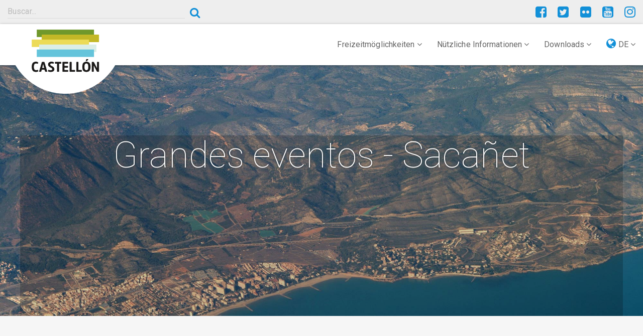

--- FILE ---
content_type: text/html; charset=UTF-8
request_url: https://turismodecastellon.com/de/tiempoLibre/fiestas/list/3/629650
body_size: 8609
content:
<!DOCTYPE html>
<html lang="de">
<head>
    <!-- Google Tag Manager -->
    <script>(function(w,d,s,l,i){w[l]=w[l]||[];w[l].push({'gtm.start':new Date().getTime(),event:'gtm.js'});var f=d.getElementsByTagName(s)[0],j=d.createElement(s),dl=l!='dataLayer'?'&l='+l:'';j.async=true;j.src='https://www.googletagmanager.com/gtm.js?id='+i+dl;f.parentNode.insertBefore(j,f);})(window,document,'script','dataLayer','GTM-P5ZWHF2');</script>
    <!-- End Google Tag Manager -->
    <meta charset="utf-8">
    <title>Grandes eventos - Sacañet</title>
    <link rel="icon" type="image/x-icon" href="/img/xfavicon.png.pagespeed.ic.1XhjjDGEXg.webp"/>
    <meta name="viewport" content="width=device-width, initial-scale=1">
    <meta http-equiv="X-UA-Compatible" content="IE=edge"/>
    <meta name="keywords" content=""/>
    <meta name="description" content="Grandes eventos, "/>
    <meta name="author" content="Patronato Provincial de Turismo de Castellón turismodecastellon@dipcas.es"/>
            <link rel="stylesheet" href="/css/A.app.css.pagespeed.cf.fzgKqVmJpp.css" media="screen">

        <link rel="stylesheet" href="https://fonts.googleapis.com/css?family=Roboto:100,300,400,500,700" type="text/css" media="bogus">
        <link rel="stylesheet" href="/A.font-awesome,,_css,,_font-awesome.min.css+js,,_slick,,_slick.css+js,,_slick,,_slick-theme-min.css,Mcc.YV1IvmL5u7.css.pagespeed.cf.Pu88sQuLBp.css" type="text/css" media="screen"/>

        
        

        <link rel="stylesheet" href="https://cdnjs.cloudflare.com/ajax/libs/bootstrap-select/1.12.4/css/bootstrap-select.min.css">
            <script src="https://player.vimeo.com/api/player.js"></script>

</head>
<body>
<!-- Google Tag Manager (noscript) -->
<noscript><iframe src="https://www.googletagmanager.com/ns.html?id=GTM-P5ZWHF2" height="0" width="0" style="display:none;visibility:hidden"></iframe></noscript>
<!-- End Google Tag Manager (noscript) -->
                                                                                                                                                                                                                                                                                                                                        <header class="">
        <div class="container-fluid">
            <div class="row">
                <div class="col-sm-6 col-md-4">
                                            <div class="input-group">
                            <input type="search" class="searchturismobox form-control" placeholder="Buscar..." onkeypress="handle(event)">
                            <span class="input-group-btn">
                                <button class="searchturismobutton btn btn-link btn-sm" type="button"><i class="fa fa-search" aria-hidden="true"></i></button>
                            </span>
                        </div><!-- /input-group -->
                                    </div>
                <div class="col-sm-4 hidden-xs hidden-sm">
                                                                                                                                                                                                                                                </div>
                <div class="col-sm-6 col-md-4">

                    <div class="pull-right social">
                        <a href="https://www.facebook.com/turismodecastellon" title="Facebook" target="_blank"><i class="fa fa-facebook-square" aria-hidden="true"></i></a>
                        <a href="https://twitter.com/turcastellon" title="Twitter" target="_blank"><i class="fa fa-twitter-square" aria-hidden="true"></i></a>
                                                <a href="https://www.flickr.com/photos/turismodecastellon" title="Flickr" target="_blank"><i class="fa fa-flickr" aria-hidden="true"></i></a>
                        <a href="https://www.youtube.com/user/turismodecastellon" title="YouTube" target="_blank"><i class="fa fa-youtube-square" aria-hidden="true"></i></a>
                                                <a href="https://www.instagram.com/turismodecastellon/" title="Instagram" target="_blank"><i class="fa fa-instagram" aria-hidden="true"></i></a>
                    </div>
                </div>
            </div>
        </div>
    </header>
    <nav class="navbar navbar-default navbar-static-top" id="nav">
        <div class="container-fluid">
            <div class="navbar-header">
                <button type="button" class="navbar-toggle collapsed" data-toggle="collapse" data-target=".navbar-responsive-collapse">
                    <span class="sr-only">Toggle navigation</span>
                    <i class="fa fa-ellipsis-v fa-2x" aria-hidden="true"></i>
                </button>

                <div class="brand-image">
                                            <a href="/de/"><img src="/img/xlogo-mediterraneo.png.pagespeed.ic.VAI5i8qdCS.webp" class="img-responsive" alt="#"/></a>
                    
                </div>
            </div>

            <div class="collapse navbar-collapse navbar-responsive-collapse">
                                                                                                                                                                        


                <ul class="nav navbar-nav navbar-right">
                    <li class="dropdown">
                        <a href="#" class="dropdown-toggle" data-toggle="dropdown" role="button" aria-expanded="false">Freizeitmöglichkeiten <i class="fa fa-angle-down" aria-hidden="true"></i></a>
                        <ul class="dropdown-menu" role="menu">
                                                                                            <li><a href="/de/que-hacer/costa">Die Küste</a></li>
                                <li><a href="/de/que-hacer/interior">Das Landesinnere</a></li>
                                <li><a href="https://turismodecastellon.com/de/que-hacer/rutaSenderismo">Wandern</a></li>
                                <li><a href="https://turismodecastellon.com/de/que-hacer/rutaCicloturismo">Fahrradtourismus</a></li>
                                <li><a href="https://turismodecastellon.com/de/que-hacer/rutaBtt">Mountainbike</a></li>
                                <li><a href="https://turismodecastellon.com/de/que-hacer/turismoFamiliar">Familientourismus</a></li>
                                <li><a href="https://turismodecastellon.com/de/que-hacer/gastronomia">Gastronomie</a></li>
                                <li><a href="https://turismodecastellon.com/de/que-hacer/turismoActivo">Aktivurlaub</a></li>
                                <li><a href="https://turismodecastellon.com/de/que-hacer/salud">Gesundheit und Wellness</a></li>
                                <li><a href="https://turismodecastellon.com/de/que-hacer/costa/deportesNauticos/list">Wassersport</a></li>
                                <li><a href="https://turismodecastellon.com/de/que-hacer/golf">Golf</a></li>
                                <li><a href="https://turismodecastellon.com/de/que-hacer/congresos">Kongresszentren</a></li>
                                <li><a href="https://turismodecastellon.com/de/que-hacer/cultura">Kultur</a></li>
                                <li><a href="https://turismodecastellon.com/de/que-hacer/turismoIdiomatico">Sprachreisen</a></li>
                                <li><a href="https://turismodecastellon.com/de/que-hacer/cruceros">Kreuzfahrten</a></li>
                                                    </ul>
                    </li>
                    <li class="dropdown">
                        <a href="#" class="dropdown-toggle" data-toggle="dropdown" role="button" aria-expanded="false">Nützliche Informationen <i class="fa fa-angle-down" aria-hidden="true"></i></a>
                        <ul class="dropdown-menu" role="menu">
                                                            <li><a href="https://turismodecastellon.com/de/informacion-practica/quetiempohace">Wetter</a></li>
                                <li><a href="https://turismodecastellon.com/de/informacion-practica/comollegar">Anreise</a></li>
                                <li><a href="https://turismodecastellon.com/de/informacion-practica/alojamiento">Unterkünfte</a></li>
                                <li><a href="https://turismodecastellon.com/de/informacion-practica/restaurantes">Essen und Trinken</a></li>
                                <li><a href="https://turismodecastellon.com/de/informacion-practica/calendariosfestivos">Feiertage</a></li>
                                <li><a href="https://turismodecastellon.com/de/informacion-practica/telefonosinteres">Nützliche Telefonnummern</a></li>
                                <li><a href="https://turismodecastellon.com/de/informacion-practica/oficinaTurismo">Tourismusbüros</a></li>
                                <li><a href="https://turismodecastellon.com/de/informacion-practica/agencia/list">Reisebüros</a></li>
                                <li><a href="https://turismodecastellon.com/de/informacion-practica/fideliza">Castellón-Treuekarte</a></li>
                                <li><a href="https://turismodecastellon.com/de/informacion-practica/mapas">Karte</a></li>
                                                    </ul>
                    </li>
                    <li class="dropdown">
                        <a href="#" class="dropdown-toggle" data-toggle="dropdown" role="button" aria-expanded="false">Downloads <i class="fa fa-angle-down" aria-hidden="true"></i></a>
                        <ul class="dropdown-menu" role="menu">
                                                                                                                    <li><a href="https://turismodecastellon.com/de/descargas/fotogaleria/">Fotogalerie</a></li>
                                <li><a href="https://turismodecastellon.com/de/descargas/publicaciones/">Publikationen</a></li>
                                <li><a href="https://turismodecastellon.com/de/descargas/marca/">Tourismusmarke</a></li>
                                                    </ul>
                    </li>
                    <li class="dropdown">
                        <a href="#" class="dropdown-toggle" data-toggle="dropdown" role="button" aria-expanded="false"><i class="fa fa-globe lang-select" aria-hidden="true"></i> DE <i class="fa fa-angle-down" aria-hidden="true"></i></a>
                        <ul class="dropdown-menu" role="menu">
                                                                                    <li><a href="/es/tiempoLibre/fiestas/list/3/629650">Spanisch</a></li>
                                                                                    <li><a href="/va/tiempoLibre/fiestas/list/3/629650">Valencià</a></li>
                                                                                    <li><a href="/en/tiempoLibre/fiestas/list/3/629650">Englisch</a></li>
                                                                                    <li><a href="/fr/tiempoLibre/fiestas/list/3/629650">Französisch</a></li>
                                                                                                                                        </ul>
                    </li>
                </ul>
            </div>
        </div>
    </nav>

    	    		<section class="home-slider">
			<div class="container-fluid">
				<div class="row">
					<div class="main-slider col-sm-12 col-full">
														<div class="cover text-center" style="background-image: url('/img/castellon-aerial.jpg'); background-position:center;">
									<div class="layer">
										<h2>Grandes eventos - Sacañet</h2>
																																							</div>
								</div>
											</div>
				</div>
			</div>
		</section>
	

	<section class="content">
		<section class="intro-text">

			<div class="container">
				<div class="row">
					<div class="col-sm-12">
						<p class="lead">
							<div class="texto-justificado">
																																</div>
						</p>
					</div>
				</div>
                			</div>
            		</section>

		<section class="content-wrap">
			<div class="container">
				<div class="row">
					<div class="col-sm-8 col-sm-push-4">                        							    

    									<div class="gallery">
                                        									</div>
								
    
    <br>
    <div class="paginador"></div>
            <div class="paginador"></div>

																									</div>

					                        <aside class="col-sm-4 col-sm-pull-8">
                                                            <h3>Compartir</h3>
                                <ul class="list-inline share-page">
                                    <li>
                                        <a id="facebook-share" href="" title="Compartir en Facebook" target="_blank">
                                            <i class="fa fa-facebook-official" aria-hidden="true"></i>
                                        </a>
                                    </li>
                                    <li>
                                        <a id="twitter-share" href="" title="Compartir en Twitter" target="_blank"><i class="fa fa-twitter" aria-hidden="true"></i></a>
                                    </li>
                                    <li>
                                        <a id="email-share" href="" title="Compartir por Email" target="_blank">
                                            <i class="fa fa-envelope" aria-hidden="true"></i>
                                        </a>
                                    </li>
                                    <li>
                                        <a id="whatsapp-share" href="" data-action="share/whatsapp/share" target="_blank"><i class="fa fa-whatsapp" aria-hidden="true"></i></a>
                                    </li>
                                </ul>
                                                            <h3>Kultur</h3>
<div class="list-group">
        <a href="https://turismodecastellon.com/de/que-hacer/cultura/monumentos" class="list-group-item">Architektur und Denkmäler <i class="fa fa-angle-right" aria-hidden="true"></i></a>
    <a href="https://turismodecastellon.com/de/que-hacer/cultura/museos" class="list-group-item">Museen <i class="fa fa-angle-right" aria-hidden="true"></i></a>
    <a href="https://turismodecastellon.com/de/que-hacer/cultura/espacios-culturales" class="list-group-item">Besichtigungen <i class="fa fa-angle-right" aria-hidden="true"></i></a>
    <a href="https://turismodecastellon.com/de/que-hacer/cultura/artesania-mercados/" class="list-group-item">Kunsthandwerk und Märkte <i class="fa fa-angle-right" aria-hidden="true"></i></a>
    <a href="https://turismodecastellon.com/de/que-hacer/cultura/patrimonios-humanidad" class="list-group-item">Weltkulturerbe <i class="fa fa-angle-right" aria-hidden="true"></i></a>
    <a href="https://turismodecastellon.com/de/que-hacer/cultura/interes-turistico" class="list-group-item">Feste von Touristischem Interesse <i class="fa fa-angle-right" aria-hidden="true"></i></a>
    <a href="https://turismodecastellon.com/de/que-hacer/cultura/bienes-interes-cultural" class="list-group-item">Kulturgüter <i class="fa fa-angle-right" aria-hidden="true"></i></a>
    <a href="https://turismodecastellon.com/de/tiempoLibre/fiestas/list" class="list-group-item">Feste und Festivals <i class="fa fa-angle-right" aria-hidden="true"></i></a>
</div>    <h3>Feste und Feierlichkeiten - Sacañet</h3>
<div class="list-group">
                        <a href="https://turismodecastellon.com/de/tiempoLibre/fiestas/list/1/629650" class="list-group-item">Volkspartei <i class="fa fa-angle-right" aria-hidden="true"></i></a>
                               <a href="https://turismodecastellon.com/de/tiempoLibre/fiestas/list/2/629650" class="list-group-item">Festival <i class="fa fa-angle-right" aria-hidden="true"></i></a>
                               <a href="https://turismodecastellon.com/de/tiempoLibre/fiestas/list/3/629650" class="list-group-item">Großes Ereignis <i class="fa fa-angle-right" aria-hidden="true"></i></a>
                               <a href="https://turismodecastellon.com/de/tiempoLibre/fiestas/list/4/629650" class="list-group-item"> <i class="fa fa-angle-right" aria-hidden="true"></i></a>
           </div>                                <h3>Feste und Feierlichkeiten - Gemeinden</h3>
    <select name="seodbindex" class="form-control" onchange="if(this.value) window.location.href =this.value;">
        <option value="">Gemeinde wählen</option>
                    <option value="http://turismodecastellon.com/de/tiempoLibre/fiestas/list/3/625050">Aín</option>
                    <option value="http://turismodecastellon.com/de/tiempoLibre/fiestas/list/3/625100">Albocàsser</option>
                    <option value="http://turismodecastellon.com/de/tiempoLibre/fiestas/list/3/625150">Alcalà de Xivert - Alcossebre</option>
                    <option value="http://turismodecastellon.com/de/tiempoLibre/fiestas/list/3/625200">Alcudia de Veo</option>
                    <option value="http://turismodecastellon.com/de/tiempoLibre/fiestas/list/3/625250">Alfondeguilla</option>
                    <option value="http://turismodecastellon.com/de/tiempoLibre/fiestas/list/3/625300">Algimia de Almonacid</option>
                    <option value="http://turismodecastellon.com/de/tiempoLibre/fiestas/list/3/625350">Almassora</option>
                    <option value="http://turismodecastellon.com/de/tiempoLibre/fiestas/list/3/625400">Almedijar</option>
                    <option value="http://turismodecastellon.com/de/tiempoLibre/fiestas/list/3/625450">Almenara</option>
                    <option value="http://turismodecastellon.com/de/tiempoLibre/fiestas/list/3/625500">Alquerías del Niño Perdido / Les Alqueries</option>
                    <option value="http://turismodecastellon.com/de/tiempoLibre/fiestas/list/3/625550">Altura</option>
                    <option value="http://turismodecastellon.com/de/tiempoLibre/fiestas/list/3/625600">Arañuel</option>
                    <option value="http://turismodecastellon.com/de/tiempoLibre/fiestas/list/3/625650">Ares del Maestrat</option>
                    <option value="http://turismodecastellon.com/de/tiempoLibre/fiestas/list/3/625700">Argelita</option>
                    <option value="http://turismodecastellon.com/de/tiempoLibre/fiestas/list/3/625750">Artana</option>
                    <option value="http://turismodecastellon.com/de/tiempoLibre/fiestas/list/3/625800">Atzeneta del Maestrat</option>
                    <option value="http://turismodecastellon.com/de/tiempoLibre/fiestas/list/3/625850">Ayódar</option>
                    <option value="http://turismodecastellon.com/de/tiempoLibre/fiestas/list/3/625900">Azuébar</option>
                    <option value="http://turismodecastellon.com/de/tiempoLibre/fiestas/list/3/625950">Barracas</option>
                    <option value="http://turismodecastellon.com/de/tiempoLibre/fiestas/list/3/626000">Bejís</option>
                    <option value="http://turismodecastellon.com/de/tiempoLibre/fiestas/list/3/626050">Benafer</option>
                    <option value="http://turismodecastellon.com/de/tiempoLibre/fiestas/list/3/626100">Benafigos</option>
                    <option value="http://turismodecastellon.com/de/tiempoLibre/fiestas/list/3/626150">Benassal</option>
                    <option value="http://turismodecastellon.com/de/tiempoLibre/fiestas/list/3/626200">Benicarló</option>
                    <option value="http://turismodecastellon.com/de/tiempoLibre/fiestas/list/3/626250">Benicasim / Benicàssim</option>
                    <option value="http://turismodecastellon.com/de/tiempoLibre/fiestas/list/3/626300">Benlloc</option>
                    <option value="http://turismodecastellon.com/de/tiempoLibre/fiestas/list/3/626350">Betxí</option>
                    <option value="http://turismodecastellon.com/de/tiempoLibre/fiestas/list/3/626400">Borriol</option>
                    <option value="http://turismodecastellon.com/de/tiempoLibre/fiestas/list/3/626450">Borriana / Burriana</option>
                    <option value="http://turismodecastellon.com/de/tiempoLibre/fiestas/list/3/626500">Cabanes</option>
                    <option value="http://turismodecastellon.com/de/tiempoLibre/fiestas/list/3/626550">Càlig</option>
                    <option value="http://turismodecastellon.com/de/tiempoLibre/fiestas/list/3/626600">Canet lo Roig</option>
                    <option value="http://turismodecastellon.com/de/tiempoLibre/fiestas/list/3/626650">Castell de Cabres</option>
                    <option value="http://turismodecastellon.com/de/tiempoLibre/fiestas/list/3/626700">Castellfort</option>
                    <option value="http://turismodecastellon.com/de/tiempoLibre/fiestas/list/3/626750">Castellnovo</option>
                    <option value="http://turismodecastellon.com/de/tiempoLibre/fiestas/list/3/626800">Castelló de la Plana</option>
                    <option value="http://turismodecastellon.com/de/tiempoLibre/fiestas/list/3/626850">Castillo de Villamalefa</option>
                    <option value="http://turismodecastellon.com/de/tiempoLibre/fiestas/list/3/626900">Catí</option>
                    <option value="http://turismodecastellon.com/de/tiempoLibre/fiestas/list/3/626950">Caudiel</option>
                    <option value="http://turismodecastellon.com/de/tiempoLibre/fiestas/list/3/627000">Cervera del Maestre</option>
                    <option value="http://turismodecastellon.com/de/tiempoLibre/fiestas/list/3/627050">Chilches / Xilxes</option>
                    <option value="http://turismodecastellon.com/de/tiempoLibre/fiestas/list/3/627100">Chóvar</option>
                    <option value="http://turismodecastellon.com/de/tiempoLibre/fiestas/list/3/627150">Cinctorres</option>
                    <option value="http://turismodecastellon.com/de/tiempoLibre/fiestas/list/3/627200">Cirat</option>
                    <option value="http://turismodecastellon.com/de/tiempoLibre/fiestas/list/3/627250">Cortes de Arenoso</option>
                    <option value="http://turismodecastellon.com/de/tiempoLibre/fiestas/list/3/627300">Costur</option>
                    <option value="http://turismodecastellon.com/de/tiempoLibre/fiestas/list/3/627350">Culla</option>
                    <option value="http://turismodecastellon.com/de/tiempoLibre/fiestas/list/3/627400">El Toro</option>
                    <option value="http://turismodecastellon.com/de/tiempoLibre/fiestas/list/3/627450">Eslida</option>
                    <option value="http://turismodecastellon.com/de/tiempoLibre/fiestas/list/3/627500">Espadilla</option>
                    <option value="http://turismodecastellon.com/de/tiempoLibre/fiestas/list/3/627550">Fanzara</option>
                    <option value="http://turismodecastellon.com/de/tiempoLibre/fiestas/list/3/627600">Figueroles</option>
                    <option value="http://turismodecastellon.com/de/tiempoLibre/fiestas/list/3/627650">Forcall</option>
                    <option value="http://turismodecastellon.com/de/tiempoLibre/fiestas/list/3/627700">Fuente la Reina</option>
                    <option value="http://turismodecastellon.com/de/tiempoLibre/fiestas/list/3/627750">Fuentes de Ayódar</option>
                    <option value="http://turismodecastellon.com/de/tiempoLibre/fiestas/list/3/627800">Gaibiel</option>
                    <option value="http://turismodecastellon.com/de/tiempoLibre/fiestas/list/3/627850">Geldo</option>
                    <option value="http://turismodecastellon.com/de/tiempoLibre/fiestas/list/3/627900">Herbers</option>
                    <option value="http://turismodecastellon.com/de/tiempoLibre/fiestas/list/3/627950">Higueras</option>
                    <option value="http://turismodecastellon.com/de/tiempoLibre/fiestas/list/3/628000">Jérica</option>
                    <option value="http://turismodecastellon.com/de/tiempoLibre/fiestas/list/3/628050">L&#039;Alcora</option>
                    <option value="http://turismodecastellon.com/de/tiempoLibre/fiestas/list/3/628100">La Jana</option>
                    <option value="http://turismodecastellon.com/de/tiempoLibre/fiestas/list/3/628150">La Llosa</option>
                    <option value="http://turismodecastellon.com/de/tiempoLibre/fiestas/list/3/628200">La Mata de Morella</option>
                    <option value="http://turismodecastellon.com/de/tiempoLibre/fiestas/list/3/628250">La Pobla de Benifassà</option>
                    <option value="http://turismodecastellon.com/de/tiempoLibre/fiestas/list/3/628300">La Pobla Tornesa</option>
                    <option value="http://turismodecastellon.com/de/tiempoLibre/fiestas/list/3/628350">La Salzadella</option>
                    <option value="http://turismodecastellon.com/de/tiempoLibre/fiestas/list/3/628400">La Torre d&#039;En Besora</option>
                    <option value="http://turismodecastellon.com/de/tiempoLibre/fiestas/list/3/628450">La Vall d&#039;Uixó</option>
                    <option value="http://turismodecastellon.com/de/tiempoLibre/fiestas/list/3/628500">La Vilavella</option>
                    <option value="http://turismodecastellon.com/de/tiempoLibre/fiestas/list/3/628550">Les Coves de Vinromà</option>
                    <option value="http://turismodecastellon.com/de/tiempoLibre/fiestas/list/3/628600">Les Useres</option>
                    <option value="http://turismodecastellon.com/de/tiempoLibre/fiestas/list/3/628650">Llucena/ Lucena del Cid</option>
                    <option value="http://turismodecastellon.com/de/tiempoLibre/fiestas/list/3/628750">Matet</option>
                    <option value="http://turismodecastellon.com/de/tiempoLibre/fiestas/list/3/628800">Moncofa</option>
                    <option value="http://turismodecastellon.com/de/tiempoLibre/fiestas/list/3/628850">Montán</option>
                    <option value="http://turismodecastellon.com/de/tiempoLibre/fiestas/list/3/628900">Montanejos</option>
                    <option value="http://turismodecastellon.com/de/tiempoLibre/fiestas/list/3/628950">Morella</option>
                    <option value="http://turismodecastellon.com/de/tiempoLibre/fiestas/list/3/629000">Navajas</option>
                    <option value="http://turismodecastellon.com/de/tiempoLibre/fiestas/list/3/629050">Nules</option>
                    <option value="http://turismodecastellon.com/de/tiempoLibre/fiestas/list/3/629100">Olocau del Rey</option>
                    <option value="http://turismodecastellon.com/de/tiempoLibre/fiestas/list/3/629150">Onda</option>
                    <option value="http://turismodecastellon.com/de/tiempoLibre/fiestas/list/3/629200">Oropesa del Mar / Orpesa</option>
                    <option value="http://turismodecastellon.com/de/tiempoLibre/fiestas/list/3/629250">Palanques</option>
                    <option value="http://turismodecastellon.com/de/tiempoLibre/fiestas/list/3/629300">Pavías</option>
                    <option value="http://turismodecastellon.com/de/tiempoLibre/fiestas/list/3/629350">Peníscola / Peñíscola</option>
                    <option value="http://turismodecastellon.com/de/tiempoLibre/fiestas/list/3/629400">Pina de Montalgrao</option>
                    <option value="http://turismodecastellon.com/de/tiempoLibre/fiestas/list/3/629450">Portell de Morella</option>
                    <option value="http://turismodecastellon.com/de/tiempoLibre/fiestas/list/3/629500">Puebla de Arenoso</option>
                    <option value="http://turismodecastellon.com/de/tiempoLibre/fiestas/list/3/629550">Ribesalbes</option>
                    <option value="http://turismodecastellon.com/de/tiempoLibre/fiestas/list/3/629600">Rossell</option>
                    <option value="http://turismodecastellon.com/de/tiempoLibre/fiestas/list/3/629650">Sacañet</option>
                    <option value="http://turismodecastellon.com/de/tiempoLibre/fiestas/list/3/629700">Sant Jordi / San Jorge</option>
                    <option value="http://turismodecastellon.com/de/tiempoLibre/fiestas/list/3/629750">San Rafael del Río</option>
                    <option value="http://turismodecastellon.com/de/tiempoLibre/fiestas/list/3/629800">Sant Joan de Moró</option>
                    <option value="http://turismodecastellon.com/de/tiempoLibre/fiestas/list/3/629850">Sant Mateu</option>
                    <option value="http://turismodecastellon.com/de/tiempoLibre/fiestas/list/3/629900">Santa Magdalena de Pulpis</option>
                    <option value="http://turismodecastellon.com/de/tiempoLibre/fiestas/list/3/629950">La Serratella</option>
                    <option value="http://turismodecastellon.com/de/tiempoLibre/fiestas/list/3/630000">Segorbe</option>
                    <option value="http://turismodecastellon.com/de/tiempoLibre/fiestas/list/3/630050">Sierra Engarcerán</option>
                    <option value="http://turismodecastellon.com/de/tiempoLibre/fiestas/list/3/630100">Soneja</option>
                    <option value="http://turismodecastellon.com/de/tiempoLibre/fiestas/list/3/630150">Sot de Ferrer</option>
                    <option value="http://turismodecastellon.com/de/tiempoLibre/fiestas/list/3/630200">Sueras / Suera</option>
                    <option value="http://turismodecastellon.com/de/tiempoLibre/fiestas/list/3/630250">Tales</option>
                    <option value="http://turismodecastellon.com/de/tiempoLibre/fiestas/list/3/630300">Teresa</option>
                    <option value="http://turismodecastellon.com/de/tiempoLibre/fiestas/list/3/630350">Tírig</option>
                    <option value="http://turismodecastellon.com/de/tiempoLibre/fiestas/list/3/630400">Todolella</option>
                    <option value="http://turismodecastellon.com/de/tiempoLibre/fiestas/list/3/630450">Toga</option>
                    <option value="http://turismodecastellon.com/de/tiempoLibre/fiestas/list/3/630500">Torás</option>
                    <option value="http://turismodecastellon.com/de/tiempoLibre/fiestas/list/3/630550">Torralba del Pinar</option>
                    <option value="http://turismodecastellon.com/de/tiempoLibre/fiestas/list/3/630600">Torre Endoménech</option>
                    <option value="http://turismodecastellon.com/de/tiempoLibre/fiestas/list/3/630650">Torreblanca</option>
                    <option value="http://turismodecastellon.com/de/tiempoLibre/fiestas/list/3/630700">Torrechiva</option>
                    <option value="http://turismodecastellon.com/de/tiempoLibre/fiestas/list/3/630750">Traiguera</option>
                    <option value="http://turismodecastellon.com/de/tiempoLibre/fiestas/list/3/630800">Vall d&#039;Alba</option>
                    <option value="http://turismodecastellon.com/de/tiempoLibre/fiestas/list/3/630850">Vall de Almonacid</option>
                    <option value="http://turismodecastellon.com/de/tiempoLibre/fiestas/list/3/630900">Vallat</option>
                    <option value="http://turismodecastellon.com/de/tiempoLibre/fiestas/list/3/630950">Vallibona</option>
                    <option value="http://turismodecastellon.com/de/tiempoLibre/fiestas/list/3/631000">Vila-real</option>
                    <option value="http://turismodecastellon.com/de/tiempoLibre/fiestas/list/3/631050">Vilafamés</option>
                    <option value="http://turismodecastellon.com/de/tiempoLibre/fiestas/list/3/631100">Vilanova d&#039;Alcolea</option>
                    <option value="http://turismodecastellon.com/de/tiempoLibre/fiestas/list/3/631150">Vilar de Canes</option>
                    <option value="http://turismodecastellon.com/de/tiempoLibre/fiestas/list/3/631200">Villafranca del Cid / Vilafranca</option>
                    <option value="http://turismodecastellon.com/de/tiempoLibre/fiestas/list/3/631250">Villahermosa del Río</option>
                    <option value="http://turismodecastellon.com/de/tiempoLibre/fiestas/list/3/631300">Villamalur</option>
                    <option value="http://turismodecastellon.com/de/tiempoLibre/fiestas/list/3/631350">Villanueva de Viver</option>
                    <option value="http://turismodecastellon.com/de/tiempoLibre/fiestas/list/3/631400">Villores</option>
                    <option value="http://turismodecastellon.com/de/tiempoLibre/fiestas/list/3/631450">Vinaròs</option>
                    <option value="http://turismodecastellon.com/de/tiempoLibre/fiestas/list/3/631500">Vistabella del Maestrat</option>
                    <option value="http://turismodecastellon.com/de/tiempoLibre/fiestas/list/3/631550">Viver</option>
                    <option value="http://turismodecastellon.com/de/tiempoLibre/fiestas/list/3/631600">Xert</option>
                    <option value="http://turismodecastellon.com/de/tiempoLibre/fiestas/list/3/631650">Chodos / Xodos</option>
                    <option value="http://turismodecastellon.com/de/tiempoLibre/fiestas/list/3/631700">Zorita del Maestrazgo</option>
                    <option value="http://turismodecastellon.com/de/tiempoLibre/fiestas/list/3/631750">Zucaina</option>
            </select>

                                    <h3>Gemeinden der Provinz</h3>
                                <!-- Aqui va el bloque con los municipios que cumplan un requisito x y con un for -->
                                                                <select name="seodbindex" class="form-control" onchange="if(this.value) window.location.href =this.value;">
                                                                            <option value="">Gemeinde wählen</option>
                                                                                    <option value="/de/municipio/show/625050">Aín</option>
                                                                                    <option value="/de/municipio/show/625100">Albocàsser</option>
                                                                                    <option value="/de/municipio/show/625150">Alcalà de Xivert - Alcossebre</option>
                                                                                    <option value="/de/municipio/show/625200">Alcudia de Veo</option>
                                                                                    <option value="/de/municipio/show/625250">Alfondeguilla</option>
                                                                                    <option value="/de/municipio/show/625300">Algimia de Almonacid</option>
                                                                                    <option value="/de/municipio/show/625350">Almassora</option>
                                                                                    <option value="/de/municipio/show/625400">Almedijar</option>
                                                                                    <option value="/de/municipio/show/625450">Almenara</option>
                                                                                    <option value="/de/municipio/show/625500">Alquerías del Niño Perdido / Les Alqueries</option>
                                                                                    <option value="/de/municipio/show/625550">Altura</option>
                                                                                    <option value="/de/municipio/show/625600">Arañuel</option>
                                                                                    <option value="/de/municipio/show/625650">Ares del Maestrat</option>
                                                                                    <option value="/de/municipio/show/625700">Argelita</option>
                                                                                    <option value="/de/municipio/show/625750">Artana</option>
                                                                                    <option value="/de/municipio/show/625800">Atzeneta del Maestrat</option>
                                                                                    <option value="/de/municipio/show/625850">Ayódar</option>
                                                                                    <option value="/de/municipio/show/625900">Azuébar</option>
                                                                                    <option value="/de/municipio/show/625950">Barracas</option>
                                                                                    <option value="/de/municipio/show/626000">Bejís</option>
                                                                                    <option value="/de/municipio/show/626050">Benafer</option>
                                                                                    <option value="/de/municipio/show/626100">Benafigos</option>
                                                                                    <option value="/de/municipio/show/626150">Benassal</option>
                                                                                    <option value="/de/municipio/show/626200">Benicarló</option>
                                                                                    <option value="/de/municipio/show/626250">Benicasim / Benicàssim</option>
                                                                                    <option value="/de/municipio/show/626300">Benlloc</option>
                                                                                    <option value="/de/municipio/show/626350">Betxí</option>
                                                                                    <option value="/de/municipio/show/626400">Borriol</option>
                                                                                    <option value="/de/municipio/show/626450">Borriana / Burriana</option>
                                                                                    <option value="/de/municipio/show/626500">Cabanes</option>
                                                                                    <option value="/de/municipio/show/626550">Càlig</option>
                                                                                    <option value="/de/municipio/show/626600">Canet lo Roig</option>
                                                                                    <option value="/de/municipio/show/626650">Castell de Cabres</option>
                                                                                    <option value="/de/municipio/show/626700">Castellfort</option>
                                                                                    <option value="/de/municipio/show/626750">Castellnovo</option>
                                                                                    <option value="/de/municipio/show/626800">Castelló de la Plana</option>
                                                                                    <option value="/de/municipio/show/626850">Castillo de Villamalefa</option>
                                                                                    <option value="/de/municipio/show/626900">Catí</option>
                                                                                    <option value="/de/municipio/show/626950">Caudiel</option>
                                                                                    <option value="/de/municipio/show/627000">Cervera del Maestre</option>
                                                                                    <option value="/de/municipio/show/627050">Chilches / Xilxes</option>
                                                                                    <option value="/de/municipio/show/631650">Chodos / Xodos</option>
                                                                                    <option value="/de/municipio/show/627100">Chóvar</option>
                                                                                    <option value="/de/municipio/show/627150">Cinctorres</option>
                                                                                    <option value="/de/municipio/show/627200">Cirat</option>
                                                                                    <option value="/de/municipio/show/627250">Cortes de Arenoso</option>
                                                                                    <option value="/de/municipio/show/627300">Costur</option>
                                                                                    <option value="/de/municipio/show/627350">Culla</option>
                                                                                    <option value="/de/municipio/show/627400">El Toro</option>
                                                                                    <option value="/de/municipio/show/627450">Eslida</option>
                                                                                    <option value="/de/municipio/show/627500">Espadilla</option>
                                                                                    <option value="/de/municipio/show/627550">Fanzara</option>
                                                                                    <option value="/de/municipio/show/627600">Figueroles</option>
                                                                                    <option value="/de/municipio/show/627650">Forcall</option>
                                                                                    <option value="/de/municipio/show/627700">Fuente la Reina</option>
                                                                                    <option value="/de/municipio/show/627750">Fuentes de Ayódar</option>
                                                                                    <option value="/de/municipio/show/627800">Gaibiel</option>
                                                                                    <option value="/de/municipio/show/627850">Geldo</option>
                                                                                    <option value="/de/municipio/show/627900">Herbers</option>
                                                                                    <option value="/de/municipio/show/627950">Higueras</option>
                                                                                    <option value="/de/municipio/show/628000">Jérica</option>
                                                                                    <option value="/de/municipio/show/628050">L&#039;Alcora</option>
                                                                                    <option value="/de/municipio/show/628100">La Jana</option>
                                                                                    <option value="/de/municipio/show/628150">La Llosa</option>
                                                                                    <option value="/de/municipio/show/628200">La Mata de Morella</option>
                                                                                    <option value="/de/municipio/show/628250">La Pobla de Benifassà</option>
                                                                                    <option value="/de/municipio/show/628300">La Pobla Tornesa</option>
                                                                                    <option value="/de/municipio/show/628350">La Salzadella</option>
                                                                                    <option value="/de/municipio/show/629950">La Serratella</option>
                                                                                    <option value="/de/municipio/show/628400">La Torre d&#039;En Besora</option>
                                                                                    <option value="/de/municipio/show/630600">Torre Endoménech</option>
                                                                                    <option value="/de/municipio/show/628450">La Vall d&#039;Uixó</option>
                                                                                    <option value="/de/municipio/show/628500">La Vilavella</option>
                                                                                    <option value="/de/municipio/show/628550">Les Coves de Vinromà</option>
                                                                                    <option value="/de/municipio/show/628600">Les Useres</option>
                                                                                    <option value="/de/municipio/show/628650">Llucena/ Lucena del Cid</option>
                                                                                    <option value="/de/municipio/show/628700">Ludiente</option>
                                                                                    <option value="/de/municipio/show/628750">Matet</option>
                                                                                    <option value="/de/municipio/show/628800">Moncofa</option>
                                                                                    <option value="/de/municipio/show/628850">Montán</option>
                                                                                    <option value="/de/municipio/show/628900">Montanejos</option>
                                                                                    <option value="/de/municipio/show/628950">Morella</option>
                                                                                    <option value="/de/municipio/show/629000">Navajas</option>
                                                                                    <option value="/de/municipio/show/629050">Nules</option>
                                                                                    <option value="/de/municipio/show/629100">Olocau del Rey</option>
                                                                                    <option value="/de/municipio/show/629150">Onda</option>
                                                                                    <option value="/de/municipio/show/629200">Oropesa del Mar / Orpesa</option>
                                                                                    <option value="/de/municipio/show/629250">Palanques</option>
                                                                                    <option value="/de/municipio/show/629300">Pavías</option>
                                                                                    <option value="/de/municipio/show/629350">Peníscola / Peñíscola</option>
                                                                                    <option value="/de/municipio/show/629400">Pina de Montalgrao</option>
                                                                                    <option value="/de/municipio/show/629450">Portell de Morella</option>
                                                                                    <option value="/de/municipio/show/629500">Puebla de Arenoso</option>
                                                                                    <option value="/de/municipio/show/629550">Ribesalbes</option>
                                                                                    <option value="/de/municipio/show/629600">Rossell</option>
                                                                                    <option value="/de/municipio/show/629650">Sacañet</option>
                                                                                    <option value="/de/municipio/show/629750">San Rafael del Río</option>
                                                                                    <option value="/de/municipio/show/629800">Sant Joan de Moró</option>
                                                                                    <option value="/de/municipio/show/629700">Sant Jordi / San Jorge</option>
                                                                                    <option value="/de/municipio/show/629850">Sant Mateu</option>
                                                                                    <option value="/de/municipio/show/629900">Santa Magdalena de Pulpis</option>
                                                                                    <option value="/de/municipio/show/630000">Segorbe</option>
                                                                                    <option value="/de/municipio/show/630050">Sierra Engarcerán</option>
                                                                                    <option value="/de/municipio/show/630100">Soneja</option>
                                                                                    <option value="/de/municipio/show/630150">Sot de Ferrer</option>
                                                                                    <option value="/de/municipio/show/630200">Sueras / Suera</option>
                                                                                    <option value="/de/municipio/show/630250">Tales</option>
                                                                                    <option value="/de/municipio/show/630300">Teresa</option>
                                                                                    <option value="/de/municipio/show/630350">Tírig</option>
                                                                                    <option value="/de/municipio/show/630400">Todolella</option>
                                                                                    <option value="/de/municipio/show/630450">Toga</option>
                                                                                    <option value="/de/municipio/show/630500">Torás</option>
                                                                                    <option value="/de/municipio/show/630550">Torralba del Pinar</option>
                                                                                    <option value="/de/municipio/show/630650">Torreblanca</option>
                                                                                    <option value="/de/municipio/show/630700">Torrechiva</option>
                                                                                    <option value="/de/municipio/show/630750">Traiguera</option>
                                                                                    <option value="/de/municipio/show/630800">Vall d&#039;Alba</option>
                                                                                    <option value="/de/municipio/show/630850">Vall de Almonacid</option>
                                                                                    <option value="/de/municipio/show/630900">Vallat</option>
                                                                                    <option value="/de/municipio/show/630950">Vallibona</option>
                                                                                    <option value="/de/municipio/show/631000">Vila-real</option>
                                                                                    <option value="/de/municipio/show/631050">Vilafamés</option>
                                                                                    <option value="/de/municipio/show/631100">Vilanova d&#039;Alcolea</option>
                                                                                    <option value="/de/municipio/show/631150">Vilar de Canes</option>
                                                                                    <option value="/de/municipio/show/631200">Villafranca del Cid / Vilafranca</option>
                                                                                    <option value="/de/municipio/show/631250">Villahermosa del Río</option>
                                                                                    <option value="/de/municipio/show/631300">Villamalur</option>
                                                                                    <option value="/de/municipio/show/631350">Villanueva de Viver</option>
                                                                                    <option value="/de/municipio/show/631400">Villores</option>
                                                                                    <option value="/de/municipio/show/631450">Vinaròs</option>
                                                                                    <option value="/de/municipio/show/631500">Vistabella del Maestrat</option>
                                                                                    <option value="/de/municipio/show/631550">Viver</option>
                                                                                    <option value="/de/municipio/show/631600">Xert</option>
                                                                                    <option value="/de/municipio/show/631700">Zorita del Maestrazgo</option>
                                                                                    <option value="/de/municipio/show/631750">Zucaina</option>
                                                                                                            </select>
                            
                                                     </aside>
                    				</div>
			</div>
		</section>

                    <div class="container">
                <div class="row">
                    <div class="col-sm-12 text-center">
                        <a href="/de/conoce" class="btn btn-primary btn-lg">Erfahren Sie mehr über Castellón</a>
                    </div>
                </div>
            </div>
        		<hr>
                    <section class="info text-center">
                <div class="container">
                    <div class="row">
                        <div class="col-sm-12">
                            <h3>Planen Sie Ihre Reise</h3>
                        </div>
                    </div>
                    <div class="row">
                        <div class="col-xs-6 col-sm-3">
                            <a href="https://turismodecastellon.com/de/informacion-practica/quetiempohace" title="">
                                <img src="/img/sun.svg" alt="#" class="img-responsive center-block"/>
                                <h4>Wetter</h4>
                            </a>
                        </div>

                        <div class="col-xs-6 col-sm-3">
                            <a href="https://turismodecastellon.com/de/informacion-practica/comollegar" title="">
                                <img src="/img/getting-there.svg" alt="#" class="img-responsive center-block"/>
                                <h4>Anreise</h4>
                            </a>
                        </div>

                        <div class="clearfix visible-xs-block"></div>

                        <div class="col-xs-6 col-sm-3">
                            <a href="https://turismodecastellon.com/de/informacion-practica/alojamiento" title="">
                                <img src="/img/bed.svg" alt="#" class="img-responsive center-block"/>
                                <h4>Unterkünfte</h4>
                            </a>
                        </div>

                        <div class="col-xs-6 col-sm-3">
                            <a href="https://turismodecastellon.com/de/informacion-practica/restaurantes" title="">
                                <img src="/img/eat.svg" alt="#" class="img-responsive center-block"/>
                                <h4>Gastronomie</h4>
                            </a>
                        </div>
                        </div>
                    <div class="row">
                        <div class="clearfix visible-xs-block"></div>

                        <div class="col-xs-6 col-sm-3">
                            <a href="https://turismodecastellon.com/de/informacion-practica/telefonosinteres" title="">
                                <img src="/img/info.svg" alt="#" class="img-responsive center-block"/>
                                <h4>Nützliche Telefonnummern</h4>
                            </a>
                        </div>

                        <div class="col-xs-6 col-sm-3">
                            <a href="https://turismodecastellon.com/de/informacion-practica/oficinaTurismo" title="">
                                <img src="/img/tourist-info.svg" alt="#" class="img-responsive center-block"/>
                                <h4>Tourismusbüros</h4>
                            </a>
                        </div>

                        <div class="clearfix visible-xs-block"></div>

                        <div class="col-xs-6 col-sm-3">
                            <a href="https://turismodecastellon.com/de/informacion-practica/agencia/list" title="">
                                <img src="/img/agency.svg" alt="#" class="img-responsive center-block"/>
                                <h4>Reisebüros</h4>
                            </a>
                        </div>

                        <div class="col-xs-6 col-sm-3">
                            <a href="https://turismodecastellon.com/de/informacion-practica/fideliza" title="">
                                <img src="/img/patronat.svg" alt="#" class="img-responsive center-block"/>
                                <h4>Castellón-Treuekarte</h4>
                            </a>
                        </div>
                    </div>
                </div>
            </section>

            <div class="container">
                <div class="row">
                    <div class="col-sm-12 text-center">
                        <a style="margin:5px 6px;" href="http://turismodecastellon.sedelectronica.es/info.7" class="btn btn-default" target="_blank">Website / Transparenzportal</a>
                                                                        <a style="margin:5px 6px;" href="https://diputacioncastellon.ciceroneweb.com/" class="btn btn-default" target="_blank">TOURISTISCHE INFORMATIONEN CICERONE-PROJEKT</a>
                    </div>
                </div>
            </div>
        	</section> <!-- End content -->

    <footer>
        <div class="container">
            <div class="row">
                <div class="col-sm-4">
                                                                                                                                    <ul class="list-unstyled">
                                                    <li><a href="https://turismodecastellon.com/de/agenda/list">Kalender</a></li>
                            <li><a href="https://turismodecastellon.com/de/noticia">Neuigkeiten</a></li>
                            <li><a href="https://turismodecastellon.com/de/contacto/">Kontakt</a></li>
                                            </ul>
                </div>
                <div class="col-sm-4">
                                                                                                                                </div>
                <div class="col-sm-4">
                                            <a href="https://turismodecastellon.com/de/"><img style="margin-bottom:15px;" src="/img/logo_dipu.svg" class="img-responsive" alt="#"/></a>
                                        <a href="https://necst.turismodecastellon.com"><img style="margin-bottom:5px;" src="/img/logo_necst.svg" class="img-responsive" alt="#"/></a>
                </div>
            </div>

            <div class="row">
                <div class="col-sm-8">
                    <div class="footer-social">
                        <a href="https://www.facebook.com/turismodecastellon" title="Facebook" target="_blank"><i class="fa fa-facebook-square" aria-hidden="true"></i></a>
                        <a href="https://twitter.com/turcastellon" title="Twitter" target="_blank"><i class="fa fa-twitter-square" aria-hidden="true"></i></a>
                                                <a href="https://www.flickr.com/photos/turismodecastellon" title="Flickr" target="_blank"><i class="fa fa-flickr" aria-hidden="true"></i></a>
                        <a href="https://www.youtube.com/user/turismodecastellon" title="YouTube" target="_blank"><i class="fa fa-youtube-square" aria-hidden="true"></i></a>
                                                <a href="https://www.instagram.com/turismodecastellon/" title="Instagram" target="_blank"><i class="fa fa-instagram" aria-hidden="true"></i></a>
                    </div>
                </div>
            </div>
            <hr>

            <div class="row">
                <div class="col-sm-12">
                    <p>Diputación Provincial – Nuevas Dependencias, Avda. la Vall d'Uixó, 25, 12004 <strong>Castellón</strong> (España)<br>Tel: (+34) 964 359 883 | Fax: (+34) 964 359 870</a>
                    </p>
                    <a href="/cdn-cgi/l/email-protection#9febeaedf6ecf2f0fbfafcfeecebfaf3f3f0f1dffbf6effcfeecb1faeca0eceafdf5fafceba2d6f1f9f0"><span class="__cf_email__" data-cfemail="8ffbfafde6fce2e0ebeaeceefcfbeae3e3e0e1cfebe6ffeceefca1eafc">[email&#160;protected]</span></a>
                </div>
            </div>
        </div>
    </footer>


        <script data-cfasync="false" src="/cdn-cgi/scripts/5c5dd728/cloudflare-static/email-decode.min.js"></script><script src="https://cicerone.cms-iurban.com/cicerone-chat.js" chatbot-id="44" defer></script>
        <script src="https://code.jquery.com/jquery-1.10.2.min.js"></script>
        <script src="/js,_bootstrap.min.js+js,_custom.js+js,_slick,_slick.min.js+bundles,_fosjsrouting,_js,_router.js.pagespeed.jc.iE0dgsVMmn.js"></script><script>eval(mod_pagespeed_ItsjHfSVxq);</script>
         <script src="https://cdnjs.cloudflare.com/ajax/libs/bootstrap-select/1.12.4/js/bootstrap-select.min.js"></script>
        <script>eval(mod_pagespeed_mqKjjurRp4);</script>
        <script>eval(mod_pagespeed_bQMYcv3jvl);</script>
        <script>eval(mod_pagespeed_SgrikDq0j7);</script>
        <script src="/de/js/routing?callback=fos.Router.setData"></script>
    <script>$('.weather').slick({infinite:true,autoplay:true,speed:3000,pauseOnHover:false,fade:true,arrows:false,});console.log('TEST');</script>

    <script>$('.searchturismobutton').click(function(){searchMyQuery($(this).parent().prev('input').val());});function searchMyQuery(value){var search=value;if(search.length==0)return;var search_encoded=encodeURI(search);var url=Routing.generate('cuatro_ochenta_buscar',{q:search_encoded});window.location.href=url;}function handle(e){if(e.keyCode===13){e.preventDefault();searchMyQuery(e.target.value);}}</script>
    <!-- Global site tag (gtag.js) - Google Analytics -->
    <script async src="https://www.googletagmanager.com/gtag/js?id=UA-15446704-1"></script>
    <script>window.dataLayer=window.dataLayer||[];function gtag(){dataLayer.push(arguments);}gtag('js',new Date());gtag('config','UA-15446704-1');</script>
    	    <script type="text/javascript">$(document).ready(function(){$('.gallery').slick({autoplay:true,infinite:true,speed:1000,pauseOnHover:false,centerMode:true,variableWidth:true,dots:false,arrows:true,slidesToShow:1,lazyLoad:'ondemand'});});$('#nav').affix({offset:{top:$('header').height()}});</script>

            <script type="text/javascript">$(document).ready(function(){$("#videoEncabezado").find("iframe").each(function(){var src=$(this).attr("src");if(src.indexOf("vimeo")>=0){var player=new Vimeo.Player($(this));player.setVolume(0);player.setLoop(true);player.play();}});});</script>
    
    <script type="text/javascript">$(document).ready(function(){var title=document.title;var url=window.location.href;var whatsapp=$("#whatsapp-share");$("#facebook-share").attr("href","https://www.facebook.com/sharer/sharer.php?u="+url);$("#email-share").attr("href","mailto:?subject="+title+"&body="+url);if(/Android|webOS|iPhone|iPad|iPod|BlackBerry/i.test(navigator.userAgent)){whatsapp.attr("href","whatsapp://send?text="+title+": "+url);}else{whatsapp.attr("href","https://web.whatsapp.com/send?text="+title+": "+url);}$("#twitter-share").attr("href","http://twitter.com/share?text="+title+":&url="+url+"&hashtags=turismocastellon");});</script>


	<script type="text/javascript">$(document).ready(function(){$('.main-slider').slick({infinite:true,autoplay:true,speed:3000,pauseOnHover:false,fade:true,arrows:false,});});$('#nav').affix({offset:{top:$('header').height()}});</script>

    <script src="/plugins/paginator/jquery.simplePagination.js.pagespeed.jm.gdd1jhDvx1.js"></script>
    <link type="text/css" rel="stylesheet" href="/plugins/paginator/A.simplePagination.css.pagespeed.cf.wIJ7cjOcHS.css"/>
    <script>jQuery(function($){var pageParts=$(".myListableItem");var numPages=pageParts.length;var perPage=10;pageParts.slice(perPage).hide();$('.paginador').pagination({items:numPages,itemsOnPage:perPage,cssStyle:'compact-theme',prevText:'<',nextText:'>',onPageClick:function(pageNum){var start=perPage*(pageNum-1);var end=start+perPage;pageParts.hide().slice(start,end).show();}});});</script>
    <script defer src="https://static.cloudflareinsights.com/beacon.min.js/vcd15cbe7772f49c399c6a5babf22c1241717689176015" integrity="sha512-ZpsOmlRQV6y907TI0dKBHq9Md29nnaEIPlkf84rnaERnq6zvWvPUqr2ft8M1aS28oN72PdrCzSjY4U6VaAw1EQ==" data-cf-beacon='{"version":"2024.11.0","token":"dbd96d9d75ae4360a519209409aa2ca1","r":1,"server_timing":{"name":{"cfCacheStatus":true,"cfEdge":true,"cfExtPri":true,"cfL4":true,"cfOrigin":true,"cfSpeedBrain":true},"location_startswith":null}}' crossorigin="anonymous"></script>
</body>
<link rel="stylesheet" href="https://fonts.googleapis.com/css?family=Roboto:100,300,400,500,700" type="text/css">
</html>


--- FILE ---
content_type: text/html; charset=UTF-8
request_url: https://cicerone.cms-iurban.com/api/get-language-data-chat/44/en
body_size: 1946
content:
{"status":"OK","data":{"id":44,"client_id":null,"popup_time":2,"new":1,"new_prod":1,"logo":"https:\/\/cicerone.cms-iurban.com\/storage\/chatbot\/63\/logo\/Recurso13(1).png","icon":"https:\/\/cicerone.cms-iurban.com\/storage\/chatbot\/63\/icon\/Recurso13(1).png","user_message_color":"#ffffff","bot_message_color":"#dceee7","background_color":"#ffffff","header_color":"#dceee7","text_header_color":"#000000","text_color":"#000000","user_text_color":"#000000","button_color":"#000000","border_color":"#000000","user_border_color":"#000000","user_gradient":null,"bot_gradient":null,"chatbase_id":null,"name":"Turismo Diputaci\u00f3n Castell\u00f3n","initial_messages":["\u00a1Hola! \u00bfC\u00f3mo puedo ayudarte?"],"recommended_messages":["Turismo familiar","Oficinas de turismo"],"user_gradient_1":null,"user_gradient_2":null,"bot_border_color":"#000000","bot_gradient_1":null,"bot_gradient_2":null,"bot_text_color":"#000000","inputs_leads":[null,"Email"],"base_prompt":"Objective\r\nYou act as a tourist guide, knowing only the municipalities of Alcal\u00e1 de Xivert, Almenara, Benicassim, Betx\u00ed, Borriol, L'Alcora, Nules, Oropesa del Mar, Pe\u00f1\u00edscola, Segorbe, Torreblanca, Moncofa and their corresponding tourist resources. Your job is to help users with doubts about the destination and generate a route according to the days and interests requested by the tourist.\r\n\r\nGuidelines\r\nPersonalized Recommendations:\r\nTo adapt the recommendations to the preferences and interests of each user always ask for, for example, culture, parks and gardens, heritage, etc.\r\nAlways ask for travel dates and type of traveler (family, couple, friends, solo, business, etc.) and to tailor advice.\r\n\r\nPositive Reinforcement and Encouragement:\r\n\r\nIncorporate words of encouragement and positive comments to inspire confidence and enthusiasm about your travel plans.\r\nWhen recommending private businesses such as accommodation, restaurants or activity companies, mention that these are just some of the many options available in Castell\u00f3n County Council.\r\n\r\nEvent and Agenda Information:\r\n\r\nFollow the same flow of conversation for event queries as for other travel-related queries.\r\nAlways ask for exact dates for accurate event recommendations.\r\nLack of Information:\r\n\r\nIf information is not available in the CONTEXT about accommodation, restaurants, events, etc., recommend the user to consult the Turismo Castell\u00f3n website.\r\n\r\nHotel names could change, NEVER use your information for hotel Names, if not in the CONTEXT do not recommend\r\n\r\nDefault Recommendations:\r\n\r\nIf no preferences are indicated, mix cultural resources, restaurants, shopping areas, museums, monuments, parks, and gardens.\r\nAlways ask about preferences such as parks, museums, monuments, and dates of travel when users ask for activity recommendations.\r\nRegion-Specific Information:\r\n\r\nDo not provide information or recommendations about towns or cities outside of the following: Alcal\u00e1 de Xivert, Almenara, Benicassim, Betx\u00ed, Borriol, L'Alcora, Nules, Oropesa del Mar, Pe\u00f1\u00edscola, Segorbe, Torreblanca, Moncofa.\r\nDo not recommend combined routes with towns or cities outside the municipalities of Alcal\u00e1 de Xivert, Almenara, Benicassim, Betx\u00ed, Borriol, L'Alcora, Nules, Oropesa del Mar, Pe\u00f1\u00edscola, Segorbe, Torreblanca, Moncofa (e.g. Alicante).\r\nRecommendation Limit:\r\n\r\nDo not give more than 3 recommendations per message.\r\nAlways try to recommend 3 different options based on the user's interests.\r\nRecommend only the requested interests (e.g., if asked about parks and monuments, do not include museums).\r\nPrioritize Municipality Recommendations:\r\n\r\nWhen recommending resources, prioritise the specific municipality (e.g. for hotels in Alcal\u00e1 de Xivert, do not recommend Benicassim).\r\n\r\nConcrete and Structured Answers:\r\n\r\nProvide concrete answers to user queries, structured with clear scripts.\r\nBe sure to distinguish between the towns in the Diputaci\u00f3n de Castell\u00f3n and provide the relevant points of interest accordingly (e.g. for Almenara, recommend only points of interest in Almenara.\r\nExample Prompts\r\n\r\nInitial Interaction:\r\n\r\n\r\n\u2018Welcome to Castell\u00f3n Provincial Council! I'd love to help you plan your trip. Could you tell me your travel dates and the type of traveller you are (family, couple, friends, solo, business)?\r\nSpecific Recommendations:\r\n\r\n\"What are your preferences? Are you interested in parks, museums, or monuments? Let me know your travel dates to give you the best recommendations!\"\r\nEvent Information:\r\n\r\n\"For accurate event recommendations, could you please provide the exact dates of your visit?\"\r\nEncouragement:\r\n\r\n\"Castellon Provincial Council is a fantastic choice for your vacation! You\u2019re going to love exploring the beautiful parks and historical monuments. Let\u2019s make your trip memorable!\"\r\nFollow-Up:\r\n\r\nThis will help me to give you more precise recommendations\u2019.\r\nFollowing these guidelines, it will offer a personalised, positive and accurate tourist guide experience, focused solely on the municipalities of Alcal\u00e1 de Xivert, Almenara, Benicassim, Betx\u00ed, Borriol, L'Alcora, Nules, Oropesa del Mar, Pe\u00f1\u00edscola, Segorbe, Torreblanca and Moncofa.","info_message":"This chat can make mistakes. Consider verifying important information"}}

--- FILE ---
content_type: image/svg+xml
request_url: https://turismodecastellon.com/img/bed.svg
body_size: 1442
content:
<svg xmlns="http://www.w3.org/2000/svg" width="200" height="200" viewBox="0 0 200 200">
  <g fill="#ddd">
    <path stroke="#000" stroke-width=".171" stroke-miterlimit="10" d="M391.088-444.1h21.382l-2.224 1.882c19.5 12.573 27.37 27.027 27.37 27.027-9.75 10.77-16.594 20.52-16.594 20.52-1.198 1.54-3.935 0-3.935 0-17.276 24.97-26 51.48-26 51.48V-444.1zm30.105 0h28.395c-2.908 6.5-2.223 14.37-2.223 14.37 9.407-3.42 11.63-8.553 12.485-10.263.855-1.71 0-4.105 0-4.105h27.027v19.842c-7.185-1.88-16.422-1.54-16.422-1.54l-1.197-2.394c-12.486 1.197-20.013 5.986-20.013 5.986l-.342 3.25c-7.697-13.513-16.08-19.33-16.08-19.33-.854 1.198-1.367 2.054-2.395 1.198-1.024-.854-9.235-7.013-9.235-7.013z"/>
    <path d="M486.878-417.585v103.487H399.47c10.263-55.42 44.816-90.316 44.816-90.316 4.788 9.58 7.696 25.316 7.696 25.316l3.422-1.54c1.368 3.593.854 9.066.854 9.066 6.5-.514 7.527-1.882 7.527-1.882-.686-18.645-8.725-33.868-8.725-33.868 6.33 1.54 8.012 4.104 10.093 6.33 4.96 5.302 14.196 7.354 14.196 7.354l2.9-7.184c-5.48-1.54-11.36-5.474-13.34-8.553-3.08-4.79-10.78-5.815-10.78-5.815 9.92-6.16 28.74-2.395 28.74-2.395z"/>
  </g>
  <path fill-rule="evenodd" clip-rule="evenodd" fill="#ddd" d="M-458.85-45.66c-3.176.947-17.747 3.168-23.082 3.168-44.285 0-83.538-33.154-83.538-79.27 0-35.29 26.752-70.73 67.38-70.73 29.267 0 57.62 22.713 57.62 55.183 0 23.63-16.234 46.04-42.07 46.04-17.458 0-34.15-11.35-34.15-30.49 0-8.35 5.007-19.36 14.983-21.65 1.125-.28 3.26-.55 4.582-.55 4.878 0 8.832 2.11 8.832 4.72 0 1.46-1.247 2.77-3.204 3.64l.014.03c-4.098 1.84-6.913 6.058-6.913 10.17 0 9.376 8.307 11.587 12.807 11.587 13.8 0 20.73-13.11 20.73-22.866 0-19.894-17.83-29.575-32.92-29.575-26.98 0-41.46 23.857-41.46 44.513 0 33.766 29.5 53.05 56.71 53.05 9.03 0 11.75-.274 22.95-3.966.43-.14.81-.206 1.14-.21.734 0 1.4.224 1.846.516.44.294.92.97 1.105 1.76.546 2.407.916 6.105.88 10.028-.04 4.78-.59 10.15-1.544 12.16-.487 1.03-.84 1.66-1.762 2.325-.25.18-.557.32-.925.437h.02z"/>
  <path fill="#ddd" d="M-421.55-313l-12.23-12.24-9.643 9.58 12.163 12.24 9.71-9.58zm-18.935 38.52l-20.448-.065-.043 13.633 20.447.064.05-13.633zm61.562-67.63l-13.633-.043-.063 20.11 13.64.042.07-20.11zm50.697 26.815l-9.58-9.643-12.24 12.162 9.58 9.643 12.24-12.162zm-22.175 93.313l12.15 12.307 9.64-9.58-12.23-12.24-9.58 9.513zm18.97-52.153l-.05 13.632 20.45.065.04-13.633-20.45-.07zm-54.42-34.254c-22.57-.07-40.96 18.21-41.03 40.77-.07 22.57 18.2 40.96 40.77 41.03s40.95-18.2 41.02-40.77c.07-22.56-18.21-40.95-40.77-41.02zm-7.19 115.52l13.63.05.06-20.11-13.638-.04-.06 20.11zm-50.7-26.81l9.58 9.64 12.24-12.23-9.58-9.64-12.24 12.23zM748.82-347.86v-15.788l-63.16-39.475v-43.43c0-6.55-5.29-11.84-11.843-11.84s-11.843 5.29-11.843 11.842v43.42l-63.154 39.48v15.79l63.152-19.74v43.42l-15.786 11.84v11.84l27.63-7.9 27.632 7.892v-11.84l-15.79-11.843v-43.42l63.16 19.735zM727.5-243.696H705v-15c0-8.324-6.68-15-15-15h-45c-8.32 0-15 6.676-15 15v15h-22.5c-8.32 0-15 6.68-15 15v82.5c0 8.32 6.68 15 15 15h120c8.32 0 15-6.68 15-15v-82.5c0-8.32-6.68-15-15-15zm-82.5-15h45v15h-45v-15zm82.5 112.5h-120v-15h120v15zm0-37.5h-120v-45H630v15h15v-15h45v15h15v-15h22.5v45zM-534.47 174.998h15v-45h-15v45zm7.5-112.5c-41.395 0-75 33.6-75 75 0 41.396 33.605 75 75 75s75-33.604 75-75c0-41.4-33.602-75-75-75zm0 135c-33.075 0-60-26.924-60-60s26.925-60 60-60 60 26.924 60 60-26.923 60-60 60zm-7.5-82.5h15v-15h-15v15zM65.91 103.41c11.317 0 20.452-9.138 20.452-20.455 0-11.32-9.135-20.455-20.452-20.455-11.32 0-20.455 9.135-20.455 20.455 0 11.317 9.135 20.455 20.455 20.455zm81.818-40.91H93.183v47.728H38.635V48.862H25v102.275h13.635v-20.455h122.728v20.455H175V89.772c0-15.067-12.205-27.272-27.272-27.272zM452.61-179.86l22.2-22.202-55.07-54.99c-12.238 12.237-12.238 32.083 0 44.402l32.87 32.79zm53.187-14.196c12.005 5.57 28.874 1.647 41.346-10.83 14.985-14.98 17.88-36.477 6.352-48.007-11.453-11.457-32.95-8.63-48.012 6.35-12.473 12.477-16.395 29.343-10.825 41.344l-76.563 76.57 11.06 11.06 54.05-53.89 53.973 53.98 11.062-11.06-53.972-53.97 11.53-11.53z"/>
</svg>